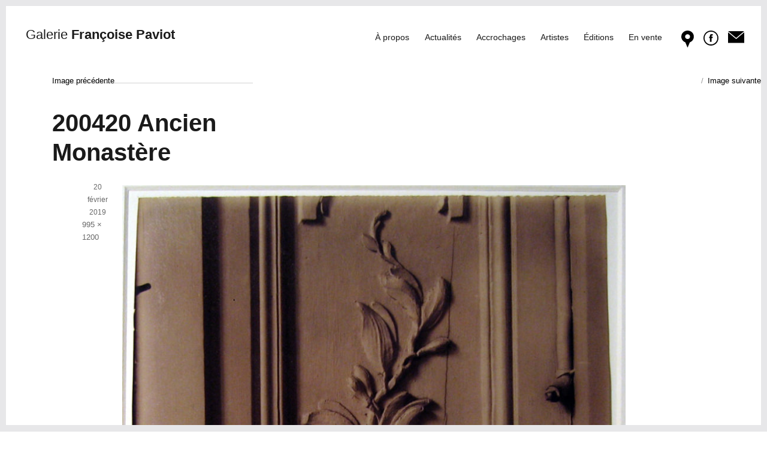

--- FILE ---
content_type: text/html; charset=UTF-8
request_url: https://paviotfoto.com/artistes/eugene-atget/200420-ancien-monastere/
body_size: 8058
content:
<!DOCTYPE html>
<html lang="fr-FR" class="no-js">
<head>
	<meta charset="UTF-8">
	<meta name="viewport" content="width=device-width, initial-scale=1">
	<link rel="profile" href="http://gmpg.org/xfn/11">
		<script>(function(html){html.className = html.className.replace(/\bno-js\b/,'js')})(document.documentElement);</script>
<meta name='robots' content='index, follow, max-image-preview:large, max-snippet:-1, max-video-preview:-1' />
<!--[if lt IE 9]><script>var rfbwp_ie_8 = true;</script><![endif]-->
	<!-- This site is optimized with the Yoast SEO plugin v19.12 - https://yoast.com/wordpress/plugins/seo/ -->
	<title>200420 Ancien Monastère - Françoise Paviot</title>
	<link rel="canonical" href="https://paviotfoto.com/artistes/eugene-atget/200420-ancien-monastere/" />
	<meta property="og:locale" content="fr_FR" />
	<meta property="og:type" content="article" />
	<meta property="og:title" content="200420 Ancien Monastère - Françoise Paviot" />
	<meta property="og:description" content="Ancien monastère des Bénidictins anglais, rue St. Jacques / - 1905 / Tirage sur papier à noircissement direct" />
	<meta property="og:url" content="https://paviotfoto.com/artistes/eugene-atget/200420-ancien-monastere/" />
	<meta property="og:site_name" content="Françoise Paviot" />
	<meta property="article:modified_time" content="2019-02-20T14:22:33+00:00" />
	<meta property="og:image" content="https://paviotfoto.com/artistes/eugene-atget/200420-ancien-monastere" />
	<meta property="og:image:width" content="995" />
	<meta property="og:image:height" content="1200" />
	<meta property="og:image:type" content="image/jpeg" />
	<meta name="twitter:card" content="summary_large_image" />
	<script type="application/ld+json" class="yoast-schema-graph">{"@context":"https://schema.org","@graph":[{"@type":"WebPage","@id":"https://paviotfoto.com/artistes/eugene-atget/200420-ancien-monastere/","url":"https://paviotfoto.com/artistes/eugene-atget/200420-ancien-monastere/","name":"200420 Ancien Monastère - Françoise Paviot","isPartOf":{"@id":"https://paviotfoto.com/#website"},"primaryImageOfPage":{"@id":"https://paviotfoto.com/artistes/eugene-atget/200420-ancien-monastere/#primaryimage"},"image":{"@id":"https://paviotfoto.com/artistes/eugene-atget/200420-ancien-monastere/#primaryimage"},"thumbnailUrl":"https://paviotfoto.com/wp-content/uploads/2016/01/200420-Ancien-Monastère--e1550673496757-557x672.jpg","datePublished":"2019-02-20T14:18:55+00:00","dateModified":"2019-02-20T14:22:33+00:00","breadcrumb":{"@id":"https://paviotfoto.com/artistes/eugene-atget/200420-ancien-monastere/#breadcrumb"},"inLanguage":"fr-FR","potentialAction":[{"@type":"ReadAction","target":["https://paviotfoto.com/artistes/eugene-atget/200420-ancien-monastere/"]}]},{"@type":"ImageObject","inLanguage":"fr-FR","@id":"https://paviotfoto.com/artistes/eugene-atget/200420-ancien-monastere/#primaryimage","url":"https://paviotfoto.com/wp-content/uploads/2016/01/200420-Ancien-Monastère--e1550673496757-557x672.jpg","contentUrl":"https://paviotfoto.com/wp-content/uploads/2016/01/200420-Ancien-Monastère--e1550673496757-557x672.jpg","width":995,"height":1200,"caption":"Ancien monastère des Bénidictins anglais, rue St. Jacques / - 1905 / Tirage sur papier à noircissement direct"},{"@type":"BreadcrumbList","@id":"https://paviotfoto.com/artistes/eugene-atget/200420-ancien-monastere/#breadcrumb","itemListElement":[{"@type":"ListItem","position":1,"name":"Accueil","item":"https://paviotfoto.com/"},{"@type":"ListItem","position":2,"name":"Eugène Atget","item":"https://paviotfoto.com/artistes/eugene-atget/"},{"@type":"ListItem","position":3,"name":"200420 Ancien Monastère"}]},{"@type":"WebSite","@id":"https://paviotfoto.com/#website","url":"https://paviotfoto.com/","name":"Françoise Paviot","description":"","potentialAction":[{"@type":"SearchAction","target":{"@type":"EntryPoint","urlTemplate":"https://paviotfoto.com/?s={search_term_string}"},"query-input":"required name=search_term_string"}],"inLanguage":"fr-FR"}]}</script>
	<!-- / Yoast SEO plugin. -->


<link rel='dns-prefetch' href='//netdna.bootstrapcdn.com' />
<link rel='dns-prefetch' href='//fonts.googleapis.com' />
<link rel="alternate" type="application/rss+xml" title="Françoise Paviot &raquo; Flux" href="https://paviotfoto.com/feed/" />
<link rel="alternate" type="application/rss+xml" title="Françoise Paviot &raquo; Flux des commentaires" href="https://paviotfoto.com/comments/feed/" />
<script type="text/javascript">
window._wpemojiSettings = {"baseUrl":"https:\/\/s.w.org\/images\/core\/emoji\/14.0.0\/72x72\/","ext":".png","svgUrl":"https:\/\/s.w.org\/images\/core\/emoji\/14.0.0\/svg\/","svgExt":".svg","source":{"concatemoji":"https:\/\/paviotfoto.com\/wp-includes\/js\/wp-emoji-release.min.js?ver=6.1.9"}};
/*! This file is auto-generated */
!function(e,a,t){var n,r,o,i=a.createElement("canvas"),p=i.getContext&&i.getContext("2d");function s(e,t){var a=String.fromCharCode,e=(p.clearRect(0,0,i.width,i.height),p.fillText(a.apply(this,e),0,0),i.toDataURL());return p.clearRect(0,0,i.width,i.height),p.fillText(a.apply(this,t),0,0),e===i.toDataURL()}function c(e){var t=a.createElement("script");t.src=e,t.defer=t.type="text/javascript",a.getElementsByTagName("head")[0].appendChild(t)}for(o=Array("flag","emoji"),t.supports={everything:!0,everythingExceptFlag:!0},r=0;r<o.length;r++)t.supports[o[r]]=function(e){if(p&&p.fillText)switch(p.textBaseline="top",p.font="600 32px Arial",e){case"flag":return s([127987,65039,8205,9895,65039],[127987,65039,8203,9895,65039])?!1:!s([55356,56826,55356,56819],[55356,56826,8203,55356,56819])&&!s([55356,57332,56128,56423,56128,56418,56128,56421,56128,56430,56128,56423,56128,56447],[55356,57332,8203,56128,56423,8203,56128,56418,8203,56128,56421,8203,56128,56430,8203,56128,56423,8203,56128,56447]);case"emoji":return!s([129777,127995,8205,129778,127999],[129777,127995,8203,129778,127999])}return!1}(o[r]),t.supports.everything=t.supports.everything&&t.supports[o[r]],"flag"!==o[r]&&(t.supports.everythingExceptFlag=t.supports.everythingExceptFlag&&t.supports[o[r]]);t.supports.everythingExceptFlag=t.supports.everythingExceptFlag&&!t.supports.flag,t.DOMReady=!1,t.readyCallback=function(){t.DOMReady=!0},t.supports.everything||(n=function(){t.readyCallback()},a.addEventListener?(a.addEventListener("DOMContentLoaded",n,!1),e.addEventListener("load",n,!1)):(e.attachEvent("onload",n),a.attachEvent("onreadystatechange",function(){"complete"===a.readyState&&t.readyCallback()})),(e=t.source||{}).concatemoji?c(e.concatemoji):e.wpemoji&&e.twemoji&&(c(e.twemoji),c(e.wpemoji)))}(window,document,window._wpemojiSettings);
</script>
<style type="text/css">
img.wp-smiley,
img.emoji {
	display: inline !important;
	border: none !important;
	box-shadow: none !important;
	height: 1em !important;
	width: 1em !important;
	margin: 0 0.07em !important;
	vertical-align: -0.1em !important;
	background: none !important;
	padding: 0 !important;
}
</style>
	<link rel='stylesheet' id='wp-block-library-css' href='https://paviotfoto.com/wp-includes/css/dist/block-library/style.min.css?ver=6.1.9' type='text/css' media='all' />
<link rel='stylesheet' id='classic-theme-styles-css' href='https://paviotfoto.com/wp-includes/css/classic-themes.min.css?ver=1' type='text/css' media='all' />
<style id='global-styles-inline-css' type='text/css'>
body{--wp--preset--color--black: #000000;--wp--preset--color--cyan-bluish-gray: #abb8c3;--wp--preset--color--white: #ffffff;--wp--preset--color--pale-pink: #f78da7;--wp--preset--color--vivid-red: #cf2e2e;--wp--preset--color--luminous-vivid-orange: #ff6900;--wp--preset--color--luminous-vivid-amber: #fcb900;--wp--preset--color--light-green-cyan: #7bdcb5;--wp--preset--color--vivid-green-cyan: #00d084;--wp--preset--color--pale-cyan-blue: #8ed1fc;--wp--preset--color--vivid-cyan-blue: #0693e3;--wp--preset--color--vivid-purple: #9b51e0;--wp--preset--gradient--vivid-cyan-blue-to-vivid-purple: linear-gradient(135deg,rgba(6,147,227,1) 0%,rgb(155,81,224) 100%);--wp--preset--gradient--light-green-cyan-to-vivid-green-cyan: linear-gradient(135deg,rgb(122,220,180) 0%,rgb(0,208,130) 100%);--wp--preset--gradient--luminous-vivid-amber-to-luminous-vivid-orange: linear-gradient(135deg,rgba(252,185,0,1) 0%,rgba(255,105,0,1) 100%);--wp--preset--gradient--luminous-vivid-orange-to-vivid-red: linear-gradient(135deg,rgba(255,105,0,1) 0%,rgb(207,46,46) 100%);--wp--preset--gradient--very-light-gray-to-cyan-bluish-gray: linear-gradient(135deg,rgb(238,238,238) 0%,rgb(169,184,195) 100%);--wp--preset--gradient--cool-to-warm-spectrum: linear-gradient(135deg,rgb(74,234,220) 0%,rgb(151,120,209) 20%,rgb(207,42,186) 40%,rgb(238,44,130) 60%,rgb(251,105,98) 80%,rgb(254,248,76) 100%);--wp--preset--gradient--blush-light-purple: linear-gradient(135deg,rgb(255,206,236) 0%,rgb(152,150,240) 100%);--wp--preset--gradient--blush-bordeaux: linear-gradient(135deg,rgb(254,205,165) 0%,rgb(254,45,45) 50%,rgb(107,0,62) 100%);--wp--preset--gradient--luminous-dusk: linear-gradient(135deg,rgb(255,203,112) 0%,rgb(199,81,192) 50%,rgb(65,88,208) 100%);--wp--preset--gradient--pale-ocean: linear-gradient(135deg,rgb(255,245,203) 0%,rgb(182,227,212) 50%,rgb(51,167,181) 100%);--wp--preset--gradient--electric-grass: linear-gradient(135deg,rgb(202,248,128) 0%,rgb(113,206,126) 100%);--wp--preset--gradient--midnight: linear-gradient(135deg,rgb(2,3,129) 0%,rgb(40,116,252) 100%);--wp--preset--duotone--dark-grayscale: url('#wp-duotone-dark-grayscale');--wp--preset--duotone--grayscale: url('#wp-duotone-grayscale');--wp--preset--duotone--purple-yellow: url('#wp-duotone-purple-yellow');--wp--preset--duotone--blue-red: url('#wp-duotone-blue-red');--wp--preset--duotone--midnight: url('#wp-duotone-midnight');--wp--preset--duotone--magenta-yellow: url('#wp-duotone-magenta-yellow');--wp--preset--duotone--purple-green: url('#wp-duotone-purple-green');--wp--preset--duotone--blue-orange: url('#wp-duotone-blue-orange');--wp--preset--font-size--small: 13px;--wp--preset--font-size--medium: 20px;--wp--preset--font-size--large: 36px;--wp--preset--font-size--x-large: 42px;--wp--preset--spacing--20: 0.44rem;--wp--preset--spacing--30: 0.67rem;--wp--preset--spacing--40: 1rem;--wp--preset--spacing--50: 1.5rem;--wp--preset--spacing--60: 2.25rem;--wp--preset--spacing--70: 3.38rem;--wp--preset--spacing--80: 5.06rem;}:where(.is-layout-flex){gap: 0.5em;}body .is-layout-flow > .alignleft{float: left;margin-inline-start: 0;margin-inline-end: 2em;}body .is-layout-flow > .alignright{float: right;margin-inline-start: 2em;margin-inline-end: 0;}body .is-layout-flow > .aligncenter{margin-left: auto !important;margin-right: auto !important;}body .is-layout-constrained > .alignleft{float: left;margin-inline-start: 0;margin-inline-end: 2em;}body .is-layout-constrained > .alignright{float: right;margin-inline-start: 2em;margin-inline-end: 0;}body .is-layout-constrained > .aligncenter{margin-left: auto !important;margin-right: auto !important;}body .is-layout-constrained > :where(:not(.alignleft):not(.alignright):not(.alignfull)){max-width: var(--wp--style--global--content-size);margin-left: auto !important;margin-right: auto !important;}body .is-layout-constrained > .alignwide{max-width: var(--wp--style--global--wide-size);}body .is-layout-flex{display: flex;}body .is-layout-flex{flex-wrap: wrap;align-items: center;}body .is-layout-flex > *{margin: 0;}:where(.wp-block-columns.is-layout-flex){gap: 2em;}.has-black-color{color: var(--wp--preset--color--black) !important;}.has-cyan-bluish-gray-color{color: var(--wp--preset--color--cyan-bluish-gray) !important;}.has-white-color{color: var(--wp--preset--color--white) !important;}.has-pale-pink-color{color: var(--wp--preset--color--pale-pink) !important;}.has-vivid-red-color{color: var(--wp--preset--color--vivid-red) !important;}.has-luminous-vivid-orange-color{color: var(--wp--preset--color--luminous-vivid-orange) !important;}.has-luminous-vivid-amber-color{color: var(--wp--preset--color--luminous-vivid-amber) !important;}.has-light-green-cyan-color{color: var(--wp--preset--color--light-green-cyan) !important;}.has-vivid-green-cyan-color{color: var(--wp--preset--color--vivid-green-cyan) !important;}.has-pale-cyan-blue-color{color: var(--wp--preset--color--pale-cyan-blue) !important;}.has-vivid-cyan-blue-color{color: var(--wp--preset--color--vivid-cyan-blue) !important;}.has-vivid-purple-color{color: var(--wp--preset--color--vivid-purple) !important;}.has-black-background-color{background-color: var(--wp--preset--color--black) !important;}.has-cyan-bluish-gray-background-color{background-color: var(--wp--preset--color--cyan-bluish-gray) !important;}.has-white-background-color{background-color: var(--wp--preset--color--white) !important;}.has-pale-pink-background-color{background-color: var(--wp--preset--color--pale-pink) !important;}.has-vivid-red-background-color{background-color: var(--wp--preset--color--vivid-red) !important;}.has-luminous-vivid-orange-background-color{background-color: var(--wp--preset--color--luminous-vivid-orange) !important;}.has-luminous-vivid-amber-background-color{background-color: var(--wp--preset--color--luminous-vivid-amber) !important;}.has-light-green-cyan-background-color{background-color: var(--wp--preset--color--light-green-cyan) !important;}.has-vivid-green-cyan-background-color{background-color: var(--wp--preset--color--vivid-green-cyan) !important;}.has-pale-cyan-blue-background-color{background-color: var(--wp--preset--color--pale-cyan-blue) !important;}.has-vivid-cyan-blue-background-color{background-color: var(--wp--preset--color--vivid-cyan-blue) !important;}.has-vivid-purple-background-color{background-color: var(--wp--preset--color--vivid-purple) !important;}.has-black-border-color{border-color: var(--wp--preset--color--black) !important;}.has-cyan-bluish-gray-border-color{border-color: var(--wp--preset--color--cyan-bluish-gray) !important;}.has-white-border-color{border-color: var(--wp--preset--color--white) !important;}.has-pale-pink-border-color{border-color: var(--wp--preset--color--pale-pink) !important;}.has-vivid-red-border-color{border-color: var(--wp--preset--color--vivid-red) !important;}.has-luminous-vivid-orange-border-color{border-color: var(--wp--preset--color--luminous-vivid-orange) !important;}.has-luminous-vivid-amber-border-color{border-color: var(--wp--preset--color--luminous-vivid-amber) !important;}.has-light-green-cyan-border-color{border-color: var(--wp--preset--color--light-green-cyan) !important;}.has-vivid-green-cyan-border-color{border-color: var(--wp--preset--color--vivid-green-cyan) !important;}.has-pale-cyan-blue-border-color{border-color: var(--wp--preset--color--pale-cyan-blue) !important;}.has-vivid-cyan-blue-border-color{border-color: var(--wp--preset--color--vivid-cyan-blue) !important;}.has-vivid-purple-border-color{border-color: var(--wp--preset--color--vivid-purple) !important;}.has-vivid-cyan-blue-to-vivid-purple-gradient-background{background: var(--wp--preset--gradient--vivid-cyan-blue-to-vivid-purple) !important;}.has-light-green-cyan-to-vivid-green-cyan-gradient-background{background: var(--wp--preset--gradient--light-green-cyan-to-vivid-green-cyan) !important;}.has-luminous-vivid-amber-to-luminous-vivid-orange-gradient-background{background: var(--wp--preset--gradient--luminous-vivid-amber-to-luminous-vivid-orange) !important;}.has-luminous-vivid-orange-to-vivid-red-gradient-background{background: var(--wp--preset--gradient--luminous-vivid-orange-to-vivid-red) !important;}.has-very-light-gray-to-cyan-bluish-gray-gradient-background{background: var(--wp--preset--gradient--very-light-gray-to-cyan-bluish-gray) !important;}.has-cool-to-warm-spectrum-gradient-background{background: var(--wp--preset--gradient--cool-to-warm-spectrum) !important;}.has-blush-light-purple-gradient-background{background: var(--wp--preset--gradient--blush-light-purple) !important;}.has-blush-bordeaux-gradient-background{background: var(--wp--preset--gradient--blush-bordeaux) !important;}.has-luminous-dusk-gradient-background{background: var(--wp--preset--gradient--luminous-dusk) !important;}.has-pale-ocean-gradient-background{background: var(--wp--preset--gradient--pale-ocean) !important;}.has-electric-grass-gradient-background{background: var(--wp--preset--gradient--electric-grass) !important;}.has-midnight-gradient-background{background: var(--wp--preset--gradient--midnight) !important;}.has-small-font-size{font-size: var(--wp--preset--font-size--small) !important;}.has-medium-font-size{font-size: var(--wp--preset--font-size--medium) !important;}.has-large-font-size{font-size: var(--wp--preset--font-size--large) !important;}.has-x-large-font-size{font-size: var(--wp--preset--font-size--x-large) !important;}
.wp-block-navigation a:where(:not(.wp-element-button)){color: inherit;}
:where(.wp-block-columns.is-layout-flex){gap: 2em;}
.wp-block-pullquote{font-size: 1.5em;line-height: 1.6;}
</style>
<link rel='stylesheet' id='cpsh-shortcodes-css' href='https://paviotfoto.com/wp-content/plugins/column-shortcodes//assets/css/shortcodes.css?ver=1.0.1' type='text/css' media='all' />
<link rel='stylesheet' id='rfbwp-fontawesome-css' href='https://paviotfoto.com/wp-content/plugins/responsive-flipbook/assets/fonts/font-awesome.css?ver=2.5.0' type='text/css' media='all' />
<link rel='stylesheet' id='rfbwp-et_icons-css' href='https://paviotfoto.com/wp-content/plugins/responsive-flipbook/assets/fonts/et-icons.css?ver=2.5.0' type='text/css' media='all' />
<link rel='stylesheet' id='rfbwp-et_line-css' href='https://paviotfoto.com/wp-content/plugins/responsive-flipbook/assets/fonts/et-line.css?ver=2.5.0' type='text/css' media='all' />
<link rel='stylesheet' id='rfbwp-styles-css' href='https://paviotfoto.com/wp-content/plugins/responsive-flipbook/assets/css/style.min.css?ver=2.5.0' type='text/css' media='all' />
<link rel='stylesheet' id='font-awesome-css' href='//netdna.bootstrapcdn.com/font-awesome/4.1.0/css/font-awesome.css' type='text/css' media='screen' />
<link rel='stylesheet' id='yith-infs-style-css' href='https://paviotfoto.com/wp-content/plugins/yith-infinite-scrolling/assets/css/frontend.css?ver=1.8.0' type='text/css' media='all' />
<link rel='stylesheet' id='twentysixteen-fonts-css' href='https://fonts.googleapis.com/css?family=Merriweather%3A400%2C700%2C900%2C400italic%2C700italic%2C900italic%7CMontserrat%3A400%2C700%7CInconsolata%3A400&#038;subset=latin%2Clatin-ext' type='text/css' media='all' />
<link rel='stylesheet' id='genericons-css' href='https://paviotfoto.com/wp-content/themes/twentysixteen/genericons/genericons.css?ver=3.4.1' type='text/css' media='all' />
<link rel='stylesheet' id='twentysixteen-style-css' href='https://paviotfoto.com/wp-content/themes/twentysixteen/style.css?ver=6.1.9' type='text/css' media='all' />
<style id='twentysixteen-style-inline-css' type='text/css'>

		/* Custom Link Color */
		.menu-toggle:hover,
		.menu-toggle:focus,
		a,
		.main-navigation a:hover,
		.main-navigation a:focus,
		.dropdown-toggle:hover,
		.dropdown-toggle:focus,
		.social-navigation a:hover:before,
		.social-navigation a:focus:before,
		.post-navigation a:hover .post-title,
		.post-navigation a:focus .post-title,
		.tagcloud a:hover,
		.tagcloud a:focus,
		.site-branding .site-title a:hover,
		.site-branding .site-title a:focus,
		.entry-title a:hover,
		.entry-title a:focus,
		.entry-footer a:hover,
		.entry-footer a:focus,
		.comment-metadata a:hover,
		.comment-metadata a:focus,
		.pingback .comment-edit-link:hover,
		.pingback .comment-edit-link:focus,
		.comment-reply-link,
		.comment-reply-link:hover,
		.comment-reply-link:focus,
		.required,
		.site-info a:hover,
		.site-info a:focus {
			color: #000000;
		}

		mark,
		ins,
		button:hover,
		button:focus,
		input[type="button"]:hover,
		input[type="button"]:focus,
		input[type="reset"]:hover,
		input[type="reset"]:focus,
		input[type="submit"]:hover,
		input[type="submit"]:focus,
		.pagination .prev:hover,
		.pagination .prev:focus,
		.pagination .next:hover,
		.pagination .next:focus,
		.widget_calendar tbody a,
		.page-links a:hover,
		.page-links a:focus {
			background-color: #000000;
		}

		input[type="text"]:focus,
		input[type="email"]:focus,
		input[type="url"]:focus,
		input[type="password"]:focus,
		input[type="search"]:focus,
		textarea:focus,
		.tagcloud a:hover,
		.tagcloud a:focus,
		.menu-toggle:hover,
		.menu-toggle:focus {
			border-color: #000000;
		}

		@media screen and (min-width: 56.875em) {
			.main-navigation li:hover > a,
			.main-navigation li.focus > a {
				color: #000000;
			}
		}
	
</style>
<!--[if lt IE 10]>
<link rel='stylesheet' id='twentysixteen-ie-css' href='https://paviotfoto.com/wp-content/themes/twentysixteen/css/ie.css?ver=20150930' type='text/css' media='all' />
<![endif]-->
<!--[if lt IE 9]>
<link rel='stylesheet' id='twentysixteen-ie8-css' href='https://paviotfoto.com/wp-content/themes/twentysixteen/css/ie8.css?ver=20151230' type='text/css' media='all' />
<![endif]-->
<!--[if lt IE 8]>
<link rel='stylesheet' id='twentysixteen-ie7-css' href='https://paviotfoto.com/wp-content/themes/twentysixteen/css/ie7.css?ver=20150930' type='text/css' media='all' />
<![endif]-->
<script type='text/javascript' src='https://paviotfoto.com/wp-includes/js/jquery/jquery.min.js?ver=3.6.1' id='jquery-core-js'></script>
<script type='text/javascript' src='https://paviotfoto.com/wp-includes/js/jquery/jquery-migrate.min.js?ver=3.3.2' id='jquery-migrate-js'></script>
<script type='text/javascript' id='ion-sound-js-extra'>
/* <![CDATA[ */
var mpcthLocalize = {"soundsPath":"https:\/\/paviotfoto.com\/wp-content\/plugins\/responsive-flipbook\/assets\/sounds\/","downloadPath":"https:\/\/paviotfoto.com\/wp-content\/plugins\/responsive-flipbook\/includes\/download.php?file="};
/* ]]> */
</script>
<script type='text/javascript' src='https://paviotfoto.com/wp-content/plugins/responsive-flipbook/assets/js/ion.sound.min.js?ver=2.5.0' id='ion-sound-js'></script>
<script type='text/javascript' src='https://paviotfoto.com/wp-content/plugins/responsive-flipbook/assets/js/jquery.doubletap.js?ver=2.5.0' id='jquery-doubletab-js'></script>
<!--[if lt IE 9]>
<script type='text/javascript' src='https://paviotfoto.com/wp-content/themes/twentysixteen/js/html5.js?ver=3.7.3' id='twentysixteen-html5-js'></script>
<![endif]-->
<script type='text/javascript' src='https://paviotfoto.com/wp-content/themes/twentysixteen/js/keyboard-image-navigation.js?ver=20151104' id='twentysixteen-keyboard-image-navigation-js'></script>
<link rel="https://api.w.org/" href="https://paviotfoto.com/wp-json/" /><link rel="alternate" type="application/json" href="https://paviotfoto.com/wp-json/wp/v2/media/4403" /><link rel="EditURI" type="application/rsd+xml" title="RSD" href="https://paviotfoto.com/xmlrpc.php?rsd" />
<link rel="wlwmanifest" type="application/wlwmanifest+xml" href="https://paviotfoto.com/wp-includes/wlwmanifest.xml" />
<meta name="generator" content="WordPress 6.1.9" />
<link rel='shortlink' href='https://paviotfoto.com/?p=4403' />
<link rel="alternate" type="application/json+oembed" href="https://paviotfoto.com/wp-json/oembed/1.0/embed?url=https%3A%2F%2Fpaviotfoto.com%2Fartistes%2Feugene-atget%2F200420-ancien-monastere%2F" />
<link rel="alternate" type="text/xml+oembed" href="https://paviotfoto.com/wp-json/oembed/1.0/embed?url=https%3A%2F%2Fpaviotfoto.com%2Fartistes%2Feugene-atget%2F200420-ancien-monastere%2F&#038;format=xml" />

		<!-- GA Google Analytics @ https://m0n.co/ga -->
		<script>
			(function(i,s,o,g,r,a,m){i['GoogleAnalyticsObject']=r;i[r]=i[r]||function(){
			(i[r].q=i[r].q||[]).push(arguments)},i[r].l=1*new Date();a=s.createElement(o),
			m=s.getElementsByTagName(o)[0];a.async=1;a.src=g;m.parentNode.insertBefore(a,m)
			})(window,document,'script','https://www.google-analytics.com/analytics.js','ga');
			ga('create', 'UA-79769000-1', 'auto');
			ga('send', 'pageview');
		</script>

	
<style>
.scroll-back-to-top-wrapper {
    position: fixed;
	opacity: 0;
	visibility: hidden;
	overflow: hidden;
	text-align: center;
	z-index: 99999999;
    background-color: #e7e7e9;
	color: #ffffff;
	width: 50px;
	height: 48px;
	line-height: 48px;
	right: 5px;
	bottom: 5px;
	padding-top: 2px;
	border-top-left-radius: 0px;
	border-top-right-radius: 0px;
	border-bottom-right-radius: 0px;
	border-bottom-left-radius: 0px;
	-webkit-transition: all 0.5s ease-in-out;
	-moz-transition: all 0.5s ease-in-out;
	-ms-transition: all 0.5s ease-in-out;
	-o-transition: all 0.5s ease-in-out;
	transition: all 0.5s ease-in-out;
}
.scroll-back-to-top-wrapper:hover {
	background-color: #888888;
  color: #eeeeee;
}
.scroll-back-to-top-wrapper.show {
    visibility:visible;
    cursor:pointer;
	opacity: 1.0;
}
.scroll-back-to-top-wrapper i.fa {
	line-height: inherit;
}
.scroll-back-to-top-wrapper .fa-lg {
	vertical-align: 0;
}
</style><script type='text/javascript'>
postsContainer = '#main';
</script><script type='text/javascript' src='https://paviotfoto.com/wp-content/plugins/wp-filters/js/framework.js'></script>
<style type="text/css" id="custom-background-css">
body.custom-background { background-color: #ffffff; }
</style>
	<link rel="icon" href="https://paviotfoto.com/wp-content/uploads/2016/03/cropped-francoise-paviot-favicon-150x150.png" sizes="32x32" />
<link rel="icon" href="https://paviotfoto.com/wp-content/uploads/2016/03/cropped-francoise-paviot-favicon-240x240.png" sizes="192x192" />
<link rel="apple-touch-icon" href="https://paviotfoto.com/wp-content/uploads/2016/03/cropped-francoise-paviot-favicon-240x240.png" />
<meta name="msapplication-TileImage" content="https://paviotfoto.com/wp-content/uploads/2016/03/cropped-francoise-paviot-favicon-300x300.png" />
	

</head>

<body class="attachment attachment-template-default single single-attachment postid-4403 attachmentid-4403 attachment-jpeg custom-background no-sidebar">
<div id="page" class="site">
    <header id="masthead" class="site-header" role="banner">
			<div class="site-header-main">
				<div class="site-branding">
											<p class="site-title"><a href="https://paviotfoto.com/" rel="home"><span class="galerie">Galerie </span>Françoise Paviot</a></p>
									</div><!-- .site-branding -->

									<button id="menu-toggle" class="menu-toggle">Menu</button>

					<div id="site-header-menu" class="site-header-menu">
													<nav id="site-navigation" class="main-navigation" role="navigation" aria-label="Menu principal">
								<div class="menu-menu-top-container"><ul id="menu-menu-top" class="primary-menu"><li id="menu-item-14" class="menu-item menu-item-type-post_type menu-item-object-page menu-item-14"><a href="https://paviotfoto.com/a-propos/">À propos</a></li>
<li id="menu-item-226" class="menu-item menu-item-type-post_type menu-item-object-page menu-item-226"><a href="https://paviotfoto.com/actualites/">Actualités</a></li>
<li id="menu-item-829" class="menu-item menu-item-type-post_type_archive menu-item-object-accrochages menu-item-829"><a href="https://paviotfoto.com/accrochages/">Accrochages</a></li>
<li id="menu-item-830" class="menu-item menu-item-type-post_type_archive menu-item-object-artistes menu-item-830"><a href="https://paviotfoto.com/artistes/">Artistes</a></li>
<li id="menu-item-835" class="menu-item menu-item-type-post_type_archive menu-item-object-editions menu-item-835"><a href="https://paviotfoto.com/editions/">Éditions</a></li>
<li id="menu-item-4440" class="menu-item menu-item-type-custom menu-item-object-custom menu-item-4440"><a href="/vente">En vente</a></li>
</ul></div>							</nav><!-- .main-navigation -->
                        
						
						                       </div><!-- .site-header-menu -->
				                    <div class="icones-header">
                        <div class="icone-plan">
                            <a href="/infos-pratique"><img src="/wp-content/img-fp/pointer.svg" alt="Plan"></a>
                        </div>
                    <div class="icone-facebook">
                        <a href="https://www.facebook.com/galeriefrancoisepaviot/"><img src="/wp-content/img-fp/facebook.svg" alt="Facebook"></a>
                    </div>
                    <div class="icone-newsletter">
                        <a href=/newsletter/><img src="/wp-content/img-fp/newsletter.svg" alt="Newsletter"></a>
                    </div>
                </div>
			</div><!-- .site-header-main -->

					</header><!-- .site-header -->
	<div class="site-inner">
		<a class="skip-link screen-reader-text" href="#content">Aller au contenu</a>

		

		<div id="content" class="site-content">

	<div id="primary" class="content-area">
		<main id="main" class="site-main" role="main">

			
				<article id="post-4403" class="post-4403 attachment type-attachment status-inherit hentry">

					<nav id="image-navigation" class="navigation image-navigation">
						<div class="nav-links">
							<div class="nav-previous"><a href='https://paviotfoto.com/artistes/eugene-atget/4219-ea/'>Image précédente</a></div>
							<div class="nav-next"><a href='https://paviotfoto.com/artistes/eugene-atget/attachment/200187/'>Image suivante</a></div>
						</div><!-- .nav-links -->
					</nav><!-- .image-navigation -->

					<header class="entry-header">
						<h1 class="entry-title">200420 Ancien Monastère</h1>					</header><!-- .entry-header -->

					<div class="entry-content">

						<div class="entry-attachment">
							<img width="840" height="1013" src="https://paviotfoto.com/wp-content/uploads/2016/01/200420-Ancien-Monastère--e1550673496757-849x1024.jpg" class="attachment-large size-large" alt="atget-eugene_francoise-paviot" decoding="async" loading="lazy" srcset="https://paviotfoto.com/wp-content/uploads/2016/01/200420-Ancien-Monastère--e1550673496757-849x1024.jpg 849w, https://paviotfoto.com/wp-content/uploads/2016/01/200420-Ancien-Monastère--e1550673496757-249x300.jpg 249w, https://paviotfoto.com/wp-content/uploads/2016/01/200420-Ancien-Monastère--e1550673496757-768x926.jpg 768w, https://paviotfoto.com/wp-content/uploads/2016/01/200420-Ancien-Monastère--e1550673496757-199x240.jpg 199w, https://paviotfoto.com/wp-content/uploads/2016/01/200420-Ancien-Monastère--e1550673496757-557x672.jpg 557w, https://paviotfoto.com/wp-content/uploads/2016/01/200420-Ancien-Monastère--e1550673496757-328x396.jpg 328w, https://paviotfoto.com/wp-content/uploads/2016/01/200420-Ancien-Monastère--e1550673496757-464x560.jpg 464w, https://paviotfoto.com/wp-content/uploads/2016/01/200420-Ancien-Monastère--e1550673496757.jpg 995w" sizes="(max-width: 709px) 85vw, (max-width: 909px) 67vw, (max-width: 1362px) 62vw, 840px" />
										<div class="entry-caption">
				<p>Ancien monastère des Bénidictins anglais, rue St. Jacques / &#8211;  1905<br />
 /  Tirage sur papier à noircissement direct</p>
			</div><!-- .entry-caption -->
		
						</div><!-- .entry-attachment -->

											</div><!-- .entry-content -->

					<footer class="entry-footer">
						<span class="posted-on"><span class="screen-reader-text">Publié le </span><a href="https://paviotfoto.com/artistes/eugene-atget/200420-ancien-monastere/" rel="bookmark"><time class="entry-date published" datetime="2019-02-20T15:18:55+01:00">20 février 2019</time><time class="updated" datetime="2019-02-20T15:22:33+01:00">20 février 2019</time></a></span>						<span class="full-size-link"><span class="screen-reader-text">Taille réelle </span><a href="https://paviotfoto.com/wp-content/uploads/2016/01/200420-Ancien-Monastère--e1550673496757.jpg">995 &times; 1200</a></span>											</footer><!-- .entry-footer -->
				</article><!-- #post-## -->

				
	<nav class="navigation post-navigation" aria-label="Publications">
		<h2 class="screen-reader-text">Navigation de l’article</h2>
		<div class="nav-links"><div class="nav-previous"><a href="https://paviotfoto.com/artistes/eugene-atget/" rel="prev"><span class="meta-nav">Publié dans</span><span class="post-title">Eugène Atget</span></a></div></div>
	</nav>
		</main><!-- .site-main -->
	</div><!-- .content-area -->



		</div><!-- .site-content -->

		
	</div><!-- .site-inner -->
<footer id="colophon" class="site-footer" role="contentinfo">
		

			<div class="site-info">
                <p>Galerie<span style="font-weight:800"> Françoise Paviot</span></p>
                <p>57, rue Sainte-Anne, 75002 Paris</p>
                <a href="/mentions-legales/" class="bouton-fp">Mentions légales</a><a href="/newsletter/" class="bouton-fp">Newsletter</a>
			</div><!-- .site-info -->
		</footer><!-- .site-footer -->
</div><!-- .site -->

<div class="scroll-back-to-top-wrapper">
	<span class="scroll-back-to-top-inner">
					<i class="fa fa-lg fa-long-arrow-up"></i>
			</span>
</div><script type='text/javascript' id='scroll-back-to-top-js-extra'>
/* <![CDATA[ */
var scrollBackToTop = {"scrollDuration":"500","fadeDuration":"0.5"};
/* ]]> */
</script>
<script type='text/javascript' src='https://paviotfoto.com/wp-content/plugins/scroll-back-to-top/assets/js/scroll-back-to-top.js' id='scroll-back-to-top-js'></script>
<script type='text/javascript' src='https://paviotfoto.com/wp-content/plugins/yith-infinite-scrolling/assets/js/yith.infinitescroll.min.js?ver=1.8.0' id='yith-infinitescroll-js'></script>
<script type='text/javascript' id='yith-infs-js-extra'>
/* <![CDATA[ */
var yith_infs = {"navSelector":".pagination","nextSelector":".pagination a.next","itemSelector":".hentry","contentSelector":".site-inner","loader":"http:\/\/paviotfoto.com\/wp-content\/plugins\/yith-infinite-scrolling\/assets\/images\/loader.gif","shop":""};
/* ]]> */
</script>
<script type='text/javascript' src='https://paviotfoto.com/wp-content/plugins/yith-infinite-scrolling/assets/js/yith-infs.min.js?ver=1.8.0' id='yith-infs-js'></script>
<script type='text/javascript' src='https://paviotfoto.com/wp-content/themes/twentysixteen/js/skip-link-focus-fix.js?ver=20151112' id='twentysixteen-skip-link-focus-fix-js'></script>
<script type='text/javascript' id='twentysixteen-script-js-extra'>
/* <![CDATA[ */
var screenReaderText = {"expand":"ouvrir le sous-menu","collapse":"fermer le sous-menu"};
/* ]]> */
</script>
<script type='text/javascript' src='https://paviotfoto.com/wp-content/themes/twentysixteen/js/functions.js?ver=20151204' id='twentysixteen-script-js'></script>
</body>
</html>


--- FILE ---
content_type: text/plain
request_url: https://www.google-analytics.com/j/collect?v=1&_v=j102&a=1183774632&t=pageview&_s=1&dl=https%3A%2F%2Fpaviotfoto.com%2Fartistes%2Feugene-atget%2F200420-ancien-monastere%2F&ul=en-us%40posix&dt=200420%20Ancien%20Monast%C3%A8re%20-%20Fran%C3%A7oise%20Paviot&sr=1280x720&vp=1280x720&_u=IEBAAEABAAAAACAAI~&jid=556081795&gjid=443758075&cid=1015604147.1769833248&tid=UA-79769000-1&_gid=779088217.1769833248&_r=1&_slc=1&z=655217437
body_size: -450
content:
2,cG-9GC3DRX646

--- FILE ---
content_type: image/svg+xml
request_url: https://paviotfoto.com/wp-content/img-fp/pointer.svg
body_size: 505
content:
<?xml version="1.0" encoding="utf-8"?>
<!-- Generator: Adobe Illustrator 19.0.0, SVG Export Plug-In . SVG Version: 6.00 Build 0)  -->
<svg version="1.1" id="Calque_1" xmlns="http://www.w3.org/2000/svg" xmlns:xlink="http://www.w3.org/1999/xlink" x="0px" y="0px"
	 viewBox="0 0 20.3 28.5" style="enable-background:new 0 0 20.3 28.5;" xml:space="preserve">
<path id="XMLID_6_" d="M10.1,0C4.5,0,0,4.5,0,10.1c0,4.3,2.7,8,6.5,9.5l3.6,8.9l3.6-8.9c3.8-1.5,6.5-5.1,6.5-9.5
	C20.3,4.5,15.8,0,10.1,0z M10.1,14.1c-2.2,0-4-1.8-4-4c0-2.2,1.8-4,4-4c2.2,0,4,1.8,4,4C14.1,12.4,12.3,14.1,10.1,14.1z"/>
</svg>
